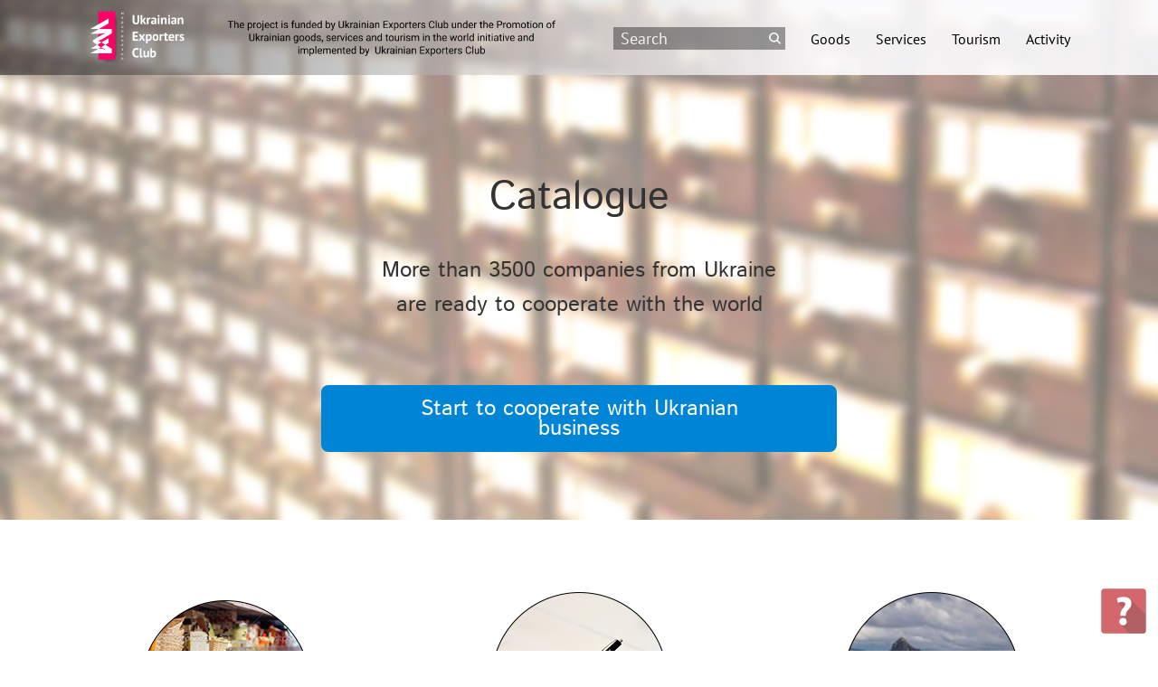

--- FILE ---
content_type: text/html; charset=utf-8
request_url: https://people2people.info/catalogue
body_size: 5578
content:
<!DOCTYPE html>
<html>
<head>
<title>Business catalogue | Ukrainian exporters club</title>
<meta name="content-type" content="text/html; charset=utf-8" />
<meta name="viewport" content="width=device-width, initial-scale=1.0">

<meta name="keywords" content="Business catalogue" />
<meta name="description" content="Business catalogue" />

<meta property="og:locale" content="ua_UA" />
<meta property="og:url" content="https://people2people.info/catalogue" />
<meta property="og:site_name" content="" />


<link rel='stylesheet'  href='https://people2people.info/css/bootstrap.min.css' type='text/css' media='all' />
<link rel='stylesheet' href='https://people2people.info/css/style.css' type='text/css' media='all' />
<link rel='stylesheet' href='https://people2people.info/css/animate.css' type='text/css' media='all' />

<script src="https://people2people.info/js/jquery-1.11.min.js"></script>
<link rel="shortcut icon" href="">

<link rel="image_src" href="https://people2people.info/img/logo_withbg_new.jpg" /> 
<meta property="og:image" content="https://people2people.info/img/logo_withbg_new.jpg" />
<meta name="twitter:image" content="https://people2people.info/img/logo_withbg_new.jpg">

<!--[if lt IE 9]>
<script src="http://html5shim.googlecode.com/svn/trunk/html5.js"></script>
<![endif]-->


    <!-- Global site tag (gtag.js) - Google Analytics -->
    <script async src="https://www.googletagmanager.com/gtag/js?id=UA-140387679-1"></script>
    <script>
        window.dataLayer = window.dataLayer || [];
        function gtag(){dataLayer.push(arguments);}
        gtag('js', new Date());

        gtag('config', 'UA-140387679-1');
    </script>

    <!-- Google Tag Manager -->
    <script>(function(w,d,s,l,i){w[l]=w[l]||[];w[l].push({'gtm.start':
                new Date().getTime(),event:'gtm.js'});var f=d.getElementsByTagName(s)[0],
            j=d.createElement(s),dl=l!='dataLayer'?'&l='+l:'';j.async=true;j.src=
            'https://www.googletagmanager.com/gtm.js?id='+i+dl;f.parentNode.insertBefore(j,f);
        })(window,document,'script','dataLayer','GTM-5PZJ87M');</script>
    <!-- End Google Tag Manager -->


</head>

<body class="catalog_page">



   <!--НАЧАЛО СТРАНИЦЫ-->

   <!-- Шапка -->
<!--div class="social-program__block">
    <div class="container">
        <div class="social-program__content">
            <div class="social-program__text">
                The project is funded by Ukrainian Exporters Club under the Promotion of Ukrainian goods, services and tourism in the world initiative and implemented by Ukrainian Exporters Club
            </div>
        </div>
    </div>
</div-->
<div class = "container-fluid">
	<div class="row main_nav_block_bg">
	    <div class="container main_nav_block">
            <div class="col-md-6 flex flex-align-center flex-justify-start">
                <div class="mobile-nav">
                    <div class="menu-btn" id="menu-btn">
                        <div></div>
                        <span></span>
                        <span></span>
                        <span></span>
                    </div>
                </div>
                <a href="/">
                    <img src="/img/logo_p2p_.png" style="width: 100%;margin-top: 7px;">
                    <!--img src = "/img/logo.png" style="padding-top:4px;display:inline-block;max-height:100px;max-width:175px;"-->
                </a>
            </div>
            <div class="col-md-6 main_nav">
                <ul>
                    <li><form action="/search" method="get"><input type="text" name="s" placeholder="Search"></form></li>
    			    <!--li><a href="/news">News</a></li-->
                    <li><a href="/goods">Goods</a></li>
                    <li><a href="/services">Services</a></li>
                    <li><a href="/tourism">Tourism</a></li>
    			    <li><a href="/activity">Activity</a></li>
                </ul>
            </div>
	    </div>
	</div>
	<div class="row main_nav_block_bg_hidden">
        <div class="container main_nav_block_hidden">
            <div class="col-md-3">



            </div>
            <div class="col-md-9 main_nav_hidden">
                <ul>
                    <li><a href="/">Home</a></li>
        			<!--li><a href="/news">News</a></li-->
                    <li><a href="/goods">Goods</a></li>
                    <li><a href="/services">Services</a></li>
                    <li><a href="/tourism">Tourism</a></li>
    			    <li><a href="/activity">Activity</a></li>
                </ul>
            </div>
	    </div>
	</div>
</div>

<div class="ask_question"><img src="/img/ask_question.png"width="50px"height="50px"alt="Ask question"></div>

<div class="help">
   <span> Ask a question</span>
	<form method="POST">
	    <input type="mail" placeholder="Mail" name="email">
		<textarea placeholder="Ask Question" name="question"></textarea>
		<input type="submit" value="Ask">
	</form>
</div>

<div class="responsive-menu">
        <ul>
            <li><a href="/">Home</a></li>
            <!--li><a href="/news">News</a></li-->
			<li><a href="/goods">Goods</a></li>
			<li><a href="/services">Services</a></li>
			<li><a href="/tourism">Tourism</a></li>
			<li><a href="/activity">Activity</a></li>
			<li><form action="/search" method="get"><input type="text" name="s" placeholder="Search"></form></li>
			

        </ul>
     </div>
<script type="text/javascript">
	jQuery(function($){
    	     $( '.menu-btn' ).click(function(){
    	     $('.responsive-menu').toggleClass('expand')
    	     });
        });
</script>
<script type="text/javascript">
/*jQuery(document).ready(function ($) {
	       $(window).scroll(function() {
	       	if($(this).width() > 642){
	       	 if ($(this).scrollTop() > 575) {
	       	 	$('.main_nav_block_bg_hidden').css({
	       	 		"display":"block"
	       	 })     
	       	 	$('.main_nav_block_hidden').css({
	       	 		"display":"block"
	       	 })     
	       	 	}
	       	 }
$(window).resize(function(){
	       	 	});
});*/
 
$(document).ready(function(){
	$('.ask_question').click(function(){
		$('.help').toggle(1000);
	});
});

 jQuery(document).ready(function menu() {

 	
 		var header_height = $('.header .container').height();

	       var lastScrollTop = 0;
 	
$(window).scroll(function(event){
   var st = $(this).scrollTop();
   if (st > lastScrollTop){
        $(window).scroll(function() {
	       	if($(this).width() > 642){
	       	 if ($(this).scrollTop() > header_height) {
	       	 	$('.main_nav_block_bg_hidden').css({
	       	 		"display":"block"
	       	 })     
	       	 	$('.main_nav_block_hidden').css({
	       	 		"display":"block"
	       	 })     
	       	 	}
	       	 }

	       	 	});
   } else {
       $(window).scroll(function() {
	       	if($(this).width() > 642){
	       	 if ($(this).scrollTop() < header_height) {
	       	 	$('.main_nav_block_bg_hidden').css({
	       	 		"display":"none"
	       	 })     
	       	 	$('.main_nav_block_hidden').css({
	       	 		"display":"none"
	       	 })     
	       	 	}
	       	 }

	       	 	});
   }
   lastScrollTop = st;
});  
 

 	
});

 /*
 .main_nav ul li{
	display: inline-block;
	padding: 30px 25px;
}
.main_nav ul li input{
	width: 190px;
	line-height: 25px;
	padding: 0 8px;
	font-size: 18px;
	color: #fff;
	border: none;
	background: url(/img/search_white.png) no-repeat rgba(0,0,0,0.5);
	background-position: right 6px;
}
.main_nav ul li input::-webkit-input-placeholder { 
    color:    #fff;
}
.main_nav ul li input:-moz-placeholder { 
   color:    #fff;
   opacity:  1;
}
.main_nav ul li input::-moz-placeholder { 
   color:    #fff;
   opacity:  1;
}
.main_nav ul li input:-ms-input-placeholder { /
   color:    #fff;
}
.main_nav ul li a, .main_nav_hidden ul li a{
	color: #000;
}
.main_nav ul li a:hover, .main_nav_hidden ul li a:hover{
	text-decoration: none;
	opacity: 0.5;
}
@media only screen and (max-width: 1200px){
  	.main_nav ul li{
	padding: 30px 18px;
}
  }*/


 /*$(document).ready(function(){
 	$(window).resize(function(){
 		menu();
 	});
 });*/
 
</script>
  <!-- /Шапка -->

<div class = "container-fluid header">
	
	
	<div class="row">
	  <div class = "container"style="padding-top: 3%">
	    <div class=".col-md-6 .col-md-offset-3 text-center " >
		<h3>Catalogue</h3>
		<h4>More than 3500 companies from Ukraine <br>
are ready to cooperate with the world</h4>
		<a href="#catalog_items"><button type="button" class="start_btn">Start to cooperate with Ukranian business</button></a>
		</div>
	</div>

</div>
</div>

<div class="container"id="catalog_items">
  
	<div class="row catalog_page_section flex flex-align-stretch flex-wrap flex-justify-start">
		<div class="col-md-4 catalog-item">
			<a href="/goods#goods_container"><img src="/img/catalog_goods.png"></a>
			<span>Goods</span>
			<p>Anyone who search for goods knows how tough it can be to find certain goods. We will help You

achieve Your goals. This Catalogue will show You best goods from Ukraine.</p>
			<a href="/goods#goods_container"><div class="go_to_btn">Go to goods</div></a>
		</div>
		<div class="col-md-4 catalog-item">
			<a href="/services#goods_container"><img src="/img/catalog_service.png"></a>
			<span>Services</span>
			<p>In this business catalogue You will find services provided by Ukrainian Companies. Be sure, you will find 

what You need. All services in one Catalogue.</p>
			<a href="/services#goods_container"><div class="go_to_btn">Go to services</div></a>
		</div>
		<div class="col-md-4 catalog-item">
			<a href="/tourism#goods_container"><img src="/img/catalog_tourism.png"></a>
			<span>Tourism</span>
			<p>Tourism has experienced continued growth and deepening ‎diversification to become one of the fastest 

growing economic sectors in the world.  Ukraine opens borders for You.</p>
			<a href="/tourism#goods_container"class="go_to_btn">Go to tourism</a>
		</div>
	</div>
 
	<div class="row catalog_page_recent margin-top flex flex-align-stretch flex-wrap flex-justify-start">
		<div class="col-md-4 flex flex-align-stretch flex-wrap flex-justify-start" >
		  <div class="recent_bg recent_bg_goods catalog-item">
			<ul>
            					<li><a href="/offer/llc_dominik_co">
					<img src="uploads/catalogue/5.jpg" class="img-responsive"></a>
					<i><a href="#">LLC Dominik Co</a></i>
					<p>Production of cookies, wafers, candies and chocolate.
"Dominic" is a dynamically...</p>
					
				</li>
                				<li><a href="/offer/invert_llc">
					<img src="uploads/catalogue/ban.png" class="img-responsive"></a>
					<i><a href="#">Invert LLC</a></i>
					<p>Invert LLC is a Ukrainian confectionary and snack company that...</p>
					
				</li>
                				<li><a href="/offer/biscotti_llc">
					<img src="uploads/catalogue/830х260_-_Nadiia_Kozhushyna.jpg" class="img-responsive"></a>
					<i><a href="#">Biscotti LLC</a></i>
					<p>Ukrainian confectionery company that produces over 140 types of products:...</p>
					
				</li>
                				<a href="/goods#goods_container"><div class="view_more">View more</div></a>
			</ul>
		  </div>
		</div>
		<div class="col-md-4 flex flex-align-stretch flex-wrap flex-justify-start" >
		   <div class="recent_bg recent_bg_service catalog-item">
			<ul>
            					<li><a href="/offer/meest_china">
					<img src="uploads/catalogue/830х260_Доставка_з_Європи_та_Азії_в_Україну_-_T_D.png" class="img-responsive"></a>
					<i><a href="#">Meest China</a></i>
					<p>Meest China is a leader in the delivery of postal-format...</p>
					
				</li>
                				<li><a href="/offer/sidcon_international_cons">
					<img src="uploads/catalogue/англ_main_-_Олена_Ткаченко.jpg" class="img-responsive"></a>
					<i><a href="#">SIDCON International Consulting Company</a></i>
					<p>SIDCON INTERNATIONAL Consulting Company has been working in the field...</p>
					
				</li>
                				<li><a href="/offer/llc_tart">
					<img src="uploads/catalogue/TART-expo-830x260-en_-_Ігор_Томенчук.jpg" class="img-responsive"></a>
					<i><a href="#">LLC TART</a></i>
					<p>TART - Branding &amp; Promotion is a creative workshop for...</p>
					
				</li>
                				<a href="/services#goods_container"><div class="view_more">View more</div></a>
			</ul>
		   </div>
		</div>
		<div class="col-md-4 flex flex-align-stretch flex-wrap flex-justify-start">
		 <div class="recent_bg recent_bg_tourism catalog-item">
			<ul>
            					<li><a href="/offer/pan_ukraine_agency">
					<img src="uploads/catalogue/главная20.jpg" class="img-responsive"></a>
					<i><a href="#">Pan Ukraine Agency</a></i>
					<p>Pan-Ukraine &shy; DMC for Ukraine, 26 years of experience providing...</p>
					
				</li>
                				<li><a href="/offer/test_tourism">
					<img src="uploads/catalogue/test_tourism1454350191.png" class="img-responsive"></a>
					<i><a href="#">Private villa "Natalya"</a></i>
					<p>Private villa "Natalya" is located in a conservation area.Distance:Bukovel -...</p>
					
				</li>
                				<a href="/tourism#goods_container"><div class="view_more">View more</div></a>
			</ul>
		</div>
		</div>
	</div>
	</div>
	
	<script type="text/javascript">
	
	$(window).load(function(){
	    /*
		if ($(window).width() > 991) {
            var height =$('.catalog_page .catalog_page_section').height();
            var height = height +90 ;
            $('.catalog_page .catalog_page_section .col-md-4').css({
                "height":height+"px"
            });
		};
		*/
	});

	$(document).ready(function(){

    $(document).on("click","a[href = #catalog_items]", function (event) {

        //отменяем стандартную обработку нажатия по ссылке
        event.preventDefault();
 
        //забираем идентификатор бока с атрибута href
        var id  = $(this).attr('href'),
 
        //узнаем высоту от начала страницы до блока на который ссылается якорь
            top = $(id).offset().top;
            
         
        //анимируем переход на расстояние - top за 1500 мс
        $('body,html').animate({scrollTop: top}, 1000);
    });
    /*
    var catalog_height = $('.catalog_page_recent').height();
    var catalog_height = catalog_height - 80;
    $('.catalog_page_recent .recent_bg').css({
    	"height":catalog_height+"px"
    });
    */
});

</script>
	
   <!-- Подвал -->

<div class="container-fluid footer">
  <div class="container-fluid our_resorces">
   <div class="container">
	<div class="row" style="margin: 20px 0">
		<div class="col-sm-4 text-center "><a href="https://people2people.com.ua" target="_blank" rel="nofollow">people2people.com.ua</a></div>
		<div class="col-sm-4 text-center "><a href="https://people2people.info" target="_blank" rel="nofollow">people2people.info</a></div>
		<div class="col-sm-4 text-center "><a href="https://people2people.com.cn" target="_blank" rel="nofollow">people2people.com.cn</a></div>
	</div>
	</div>
   </div>
   <div class="container">
	<div class="row text-center  ">
		<ul>
			<!--li><a href="/news">News</a></li-->
			<li><a href="/goods">Goods</a></li>
			<li><a href="/services">Services</a></li>
			<li><a href="/tourism">Tourism</a></li>
			<!--li><a href="/activity">Our activity</a></li-->
			<li><a href="/catalogue">Catalogue</a></li>
			<li><a href="/privacy">Privacy Policy</a></li>
		</ul>
	</div>
	<div class="row">
        <div class="col-sm-1 text-center ">
            <a href="/" title="Homepage">
                <img src="/img/logo.png"style="max-width:175px;max-height:100px;">
            </a>
        </div>
		<div class="col-sm-4 text-center ">
            
            <ul>
                <li><a href="https://www.facebook.com/people2people.com.ua/" title="People2people on Facebook" target="_blank"><div class="footer_social"style="background-position:0px 0px"></div></a></li>
                <li><a href="https://www.instagram.com/people2people.com.ua/" target="_blank" title="People2people on Instagram"><div class="footer_social"style="background-position:0px -55px"></div></a></li>
                <li><a href="https://twitter.com/exporters_club" target="_blank" title="People2people on Twitter"><div class="footer_social"style="background-position:0px -112px"></div></a></li>
                <li><a href="http://www.youtube.com/c/People2peopleUa-EXPORT" target="_blank" title="People2people on YouTube"><div class="footer_social"style="background-position:0px -221px"></div></a></li>
                <li><a title="People2people on Wechat"><div class="footer_social"style="background-position: 0px -383px;"></div></a></li>
                <li><a href="https://www.linkedin.com/company/%D0%BC%D0%B5%D1%80%D0%BE%D0%BF%D1%80%D0%B8%D1%8F%D1%82%D0%B8%D1%8F-people2people?trk=company_logo" target="_blank" title="People2people on LinkedIn"><div class="footer_social"style="background-position:0px -166px"></div></a></li>
                <li><a href="https://t.me/ExportersClub" target="_blank" title="People2people on Telegram"><div class="footer_social"style="background-position:0px -332px"></div></a></li>
                <li><a href="https://www.reddit.com/user/people2people" target="_blank" title="People2people on Reddit"><div class="footer_social"style="background-position:0px -278px"></div></a></li>
            </ul>
            
		</div>
		<div class="col-sm-3 text-center ">
		    <img src="/img/qr-weechat-p2p.jpg" alt="people2people" style="width: 130px;">
		</div>
		<div class="col-sm-4 ">
		    <!--i class="footer_phone"></i><p style="margin-bottom: 20px">+38 044 221 53 30</p-->
            <div>
                <i class="footer_phone"></i>
                <p style="margin-bottom: 20px">+38 066 740 85 71</p>
            </div>
            <br>
			<a href="mailto:e@people2people.com.ua"><i class="footer_email"></i><p>e@people2people.com.ua</p></a>
		</div>
	</div>
    </div>
</div>


	<!-- /Подвал -->





<script type='text/javascript' src='https://people2people.info/js/wow.min.js'></script>
 <script>
  new WOW().init();
  </script>
  <script src="https://people2people.info/js/jquery.lazyload.js" type="text/javascript"></script>
<script>
$(function() {
    $(".lazy").lazyload();
});
</script>



<!-- Yandex.Metrika counter --> <script type="text/javascript"> (function (d, w, c) { (w[c] = w[c] || []).push(function() { try { w.yaCounter43875324 = new Ya.Metrika({ id:43875324, clickmap:true, trackLinks:true, accurateTrackBounce:true, webvisor:true, trackHash:true }); } catch(e) { } }); var n = d.getElementsByTagName("script")[0], s = d.createElement("script"), f = function () { n.parentNode.insertBefore(s, n); }; s.type = "text/javascript"; s.async = true; s.src = "https://mc.yandex.ru/metrika/watch.js"; if (w.opera == "[object Opera]") { d.addEventListener("DOMContentLoaded", f, false); } else { f(); } })(document, window, "yandex_metrika_callbacks"); </script> <noscript><div><img src="https://mc.yandex.ru/watch/43875324" style="position:absolute; left:-9999px;" alt="" /></div></noscript> <!-- /Yandex.Metrika counter -->

</body>
</html>


--- FILE ---
content_type: text/css
request_url: https://people2people.info/css/style.css
body_size: 11563
content:
@charset "utf-8";

@font-face {
font-family: 'PT Sans';
font-style: normal;
font-weight: 400;
src: url(fonts/PT_Sans-Web-Regular.ttf) ;
}
@font-face {
font-family: 'PT Sans';
font-style: normal;
font-weight: 700;
src: url(fonts/PT_Sans-Web-Bold.ttf);
}
@font-face {
font-family: 'Istok Web';
font-style: normal;
font-weight: 400;
src: url(fonts/IstokWeb-Regular.ttf);
}
@font-face {
font-family: 'BEBAS';
font-style: normal;
font-weight: 400;
src: url(fonts/bebas.ttf);
}
.video-block iframe {
	width: 100%;
}
.video-block {
	padding-bottom: 50px;
}
.flex {
	display: -webkit-box;
	display: -webkit-flex;
	display: -moz-box;
	display: -ms-flexbox;
	display: flex
}

.flex-wrap {
	-webkit-flex-wrap: wrap;
	-ms-flex-wrap: wrap;
	flex-wrap: wrap
}

.flex-nowrap {
	-webkit-flex-wrap: nowrap;
	-ms-flex-wrap: nowrap;
	flex-wrap: nowrap
}

.flex-justify-center {
	-webkit-justify-content: center;
	-webkit-box-pack: center;
	-moz-box-pack: center;
	-ms-flex-pack: center;
	justify-content: center
}

.flex-justify-start {
	-webkit-justify-content: flex-start;
	-webkit-box-pack: start;
	-moz-box-pack: start;
	-ms-flex-pack: start;
	justify-content: flex-start
}

.flex-justify-end {
	-webkit-justify-content: flex-end;
	-webkit-box-pack: end;
	-moz-box-pack: end;
	-ms-flex-pack: end;
	justify-content: flex-end
}

.flex-justify-around {
	-webkit-justify-content: space-around;
	-ms-flex-pack: distribute;
	justify-content: space-around
}

.flex-justify-between {
	-webkit-justify-content: space-between;
	-webkit-box-pack: justify;
	-moz-box-pack: justify;
	-ms-flex-pack: justify;
	justify-content: space-between
}

.flex-align-stretch {
	-webkit-align-items: stretch;
	-webkit-box-align: stretch;
	-moz-box-align: stretch;
	-ms-flex-align: stretch;
	align-items: stretch
}

.flex-align-start {
	-webkit-align-items: flex-start;
	-webkit-box-align: start;
	-moz-box-align: start;
	-ms-flex-align: start;
	align-items: flex-start
}

.flex-align-end {
	-webkit-align-items: flex-end;
	-webkit-box-align: end;
	-moz-box-align: end;
	-ms-flex-align: end;
	align-items: flex-end
}

.flex-align-center {
	-webkit-align-items: center;
	-webkit-box-align: center;
	-moz-box-align: center;
	-ms-flex-align: center;
	align-items: center
}
.catalog-item {
	padding-bottom: 55px;
}
@media (max-width: 992px) {
	.catalog-item {
		padding-bottom: 0px;
	}
}
/*
@font-face {
font-family: 'PT Sans Caption';
font-style: normal;
font-weight: 400;
src: local('PT Sans Caption'), local('PTSans-Caption'), url(fonts/ptsans_caption.woff) format('woff');
}
*/
/* CSS Document */
/*------------------------------------*\
RESET
\*------------------------------------*/

html,body,div,span,object,iframe,
h1,h2,h3,h4,h5,h6,p,blockquote,pre,
a,abbr,acronym,address,big,cite,code,
del,dfn,em,img,ins,kbd,q,samp,
small,strike,strong,sub,sup,tt,var,
b,i,
dl,dt,dd,ol,ul,li,
fieldset,form,label,legend,
table,caption,tbody,tfoot,thead,tr,th,td,
section, article, aside, footer, header, hgroup, nav{
margin:0;
padding:0;
border:0;
outline:0;
font-size:100%;
font:inherit;
vertical-align:baseline;
}
body{
line-height:1;
}
ol,ul{
list-style:none;
}
blockquote,q{
quotes:none;
}
blockquote:before,blockquote:after,
q:before,q:after{
content:'';
content:none;
}

ins{
text-decoration:none;
}
del{
text-decoration:line-through;
}

table{
border-collapse:collapse;
border-spacing:0;
}

/* —-------------------------------— */
/* MAIN
/* —-------------------------------— */

body {
font-family:'PT Sans';
font-size:100%;
line-height:140%;
background: #fff;
overflow-x: hidden;
}

.wow[class*='fade'] {opacity:0;}

a {transition:0.25s all;}
a:hover{
	text-decoration: none;
}
img {transition:0.25s opacity;}


p {margin-bottom:4%;}

b, strong {font-weight:bold;}

ul{
	list-style: none;
}

h3{
	padding-top: 160px;
	font-family: 'Istok Web';
	font-size: 44px;
	line-height: 42px;
	font-weight: 300;
}
h4{
	padding-top: 40px;
	font-family: 'Istok Web';
	font-size: 24px;
	line-height: 38px;
	font-weight: 300;
}
h1{
	padding: 60px 0 40px 0;
	text-align: center;
	font-family: 'Istok Web';
	font-size: 54px;
	line-height: 52px;
}
@media only screen and (max-width: 767px){
	.home h1{
		line-height: 43px;
	}
}
/* -------------------- HEADER ----------------------- */

.header{
	min-height: 575px;
	height: auto;
	padding-bottom: 15px;
	z-index: 2;
}
.news .header, .news_item .header{
	min-height: 350px;
	background: url(/img/news_header.jpg) no-repeat center;
	background-size: cover;
}
.news_item .header h3 a{
	color: #000;
}
.offer .header{
	min-height: 350px;
}
.home .header{
	padding-right: 0px;
	padding-left: 0px;
	padding-bottom: 0px;
	height: auto;
	background: url(/img/header2_bg.jpg) no-repeat center;
/*	background: url(/img/site-01.jpg) no-repeat center;*/
	background-size: cover;
}
/*
.home .header:after {
	content: '';
	display: block;
	position: absolute;
	left: 0px;
	top: 0px;
	bottom: 0px;
	right: 0px;
	z-index: -1;
	background: url(/img/site-01.jpg) no-repeat center;
	background-size: cover;
	opacity: 0.6;
}
*/

@media only screen and (max-width: 767px){
	.home .header h3{
		padding-top: 0px;
		margin-top: 150px;
	}
}
.goods .header{	
	background-size: cover;
}
.catalog_page .header{
	background: url(/img/catalog_bg.jpg) no-repeat center;
	background-size: cover;
}
.activity .header{
	background: url(/img/activity_header.jpg) no-repeat center;
	background-size: cover;
}

.main_nav_block_bg{
	position: absolute;
	width: 100%;
	height: 83px;
	background: -moz-linear-gradient(left, rgba(9,9,9,0.5) 0%, rgba(193,193,193,0.55) 40%, rgba(251,251,253,0.91) 70%); /* FF3.6+ */
background: -webkit-gradient(linear, left top, right top, color-stop(0%,rgba(9,9,9,0.5)), color-stop(40%,rgba(193,193,193,0.55)), color-stop(70%,rgba(251,251,253,0.91))); /* Chrome,Safari4+ */
background: -webkit-linear-gradient(left, rgba(9,9,9,0.5) 0%,rgba(193,193,193,0.55) 40%,rgba(251,251,253,0.91) 70%); /* Chrome10+,Safari5.1+ */
background: -o-linear-gradient(left, rgba(9,9,9,0.5) 0%,rgba(193,193,193,0.55) 40%,rgba(251,251,253,0.91) 70%); /* Opera 11.10+ */
background: -ms-linear-gradient(left, rgba(9,9,9,0.5) 0%,rgba(193,193,193,0.55) 40%,rgba(251,251,253,0.91) 70%); /* IE10+ */
background: linear-gradient(to right, rgba(9,9,9,0.5) 0%,rgba(193,193,193,0.55) 40%,rgba(251,251,253,0.91) 70%); /* W3C */
filter: progid:DXImageTransform.Microsoft.gradient( startColorstr='#96080808', endColorstr='#00ffffff',GradientType=1 ); /* IE6-9*/
}
.main_nav ul, .main_nav_hidden ul{
	float: right;
}
.main_nav ul li{
	display: inline-block;
	padding: 30px 12px;
}
.main_nav ul li input{
	width: 190px;
	line-height: 25px;
	padding: 0 8px;
	font-size: 18px;
	color: #fff;
	border: none;
	background: url(/img/search_white.png) no-repeat rgba(0,0,0,0.5);
	background-position: right 6px;
	opacity:0.75;
}
.main_nav ul li input::-webkit-input-placeholder { 
    color:    #fff;
}
.main_nav ul li input:-moz-placeholder { 
   color:    #fff;
   opacity:  1;
}
.main_nav ul li input::-moz-placeholder { 
   color:    #fff;
   opacity:  1;
}
.main_nav ul li input:-ms-input-placeholder { /
   color:    #fff;
}


.responsive-menu ul li input{
	width: 90%;
	line-height: 36px;
	padding: 0 8px;
	font-size: 24px;
	color: #000;
	border: none;
	background: url(/img/people_search.png) no-repeat #fff;
	background-position: 98% 7px;
	opacity: 0.9;
	border-radius: 2px;
}
.responsive-menu ul li input::-webkit-input-placeholder { 
    color:    #000;
}
.responsive-menu ul li input:-moz-placeholder { 
   color:    #000;
   opacity:  1;
}
.responsive-menu ul li input::-moz-placeholder { 
   color:    #000;
   opacity:  1;
}
.responsive-menu ul li input:-ms-input-placeholder { /
   color:    #000;
}

.main_nav ul li a, .main_nav_hidden ul li a{
	color: #000;
}
.main_nav ul li a:hover, .main_nav_hidden ul li a:hover{
	text-decoration: none;
	opacity: 0.5;
}
@media only screen and (max-width: 1200px){
  	.main_nav ul li{
	padding: 30px 18px;
}
  }

.main_nav ul li a, .main_nav_hidden ul li a{
	color: #000;
}
.main_nav ul li a:hover, .main_nav_hidden ul li a:hover{
	text-decoration: none;
	opacity: 0.5;
}

@media screen and (max-width: 991px) {
    .main_nav ul {
        display: none;
    }
}

.main_nav_block_bg_hidden{
	z-index: 999;
	width: 100%;
	height: 48px;
	position:fixed;
	display: none;
	background: -moz-linear-gradient(left, rgba(8,8,8,0.95) 0%, rgba(255,255,255,0.95) 52%, rgba(255,255,255,0.95) 100%); /* FF3.6+ */
background: -webkit-gradient(linear, left top, right top, color-stop(0%,rgba(8,8,8,0.95)), color-stop(52%,rgba(255,255,255,0.95)), color-stop(100%,rgba(255,255,255,0.95))); /* Chrome,Safari4+ */
background: -webkit-linear-gradient(left, rgba(8,8,8,0.95) 0%,rgba(255,255,255,0.95) 52%,rgba(255,255,255,0.95) 100%); /* Chrome10+,Safari5.1+ */
background: -o-linear-gradient(left, rgba(8,8,8,0.95) 0%,rgba(255,255,255,0.95) 52%,rgba(255,255,255,0.95) 100%); /* Opera 11.10+ */
background: -ms-linear-gradient(left, rgba(8,8,8,0.95) 0%,rgba(255,255,255,0.95) 52%,rgba(255,255,255,0.95) 100%); /* IE10+ */
background: linear-gradient(to right, rgba(8,8,8,0.95) 0%,rgba(255,255,255,0.95) 52%,rgba(255,255,255,0.95) 100%); /* W3C */
filter: progid:DXImageTransform.Microsoft.gradient( startColorstr='#96080808', endColorstr='#00ffffff',GradientType=1 ); /* IE6-9*/

box-shadow:         0px 0px 15px 0px rgba(50, 50, 50, 0.5);
}
.main_nav_hidden ul li{
	display: inline-block;
	padding: 12px 25px;
}


@media screen and (max-width: 991px) {
    .main_nav_block_bg_hidden {
        display: none;
    }
}
.div_center{
	margin: 0 auto;
}

.start_btn{
	width: 90%;
	max-width: 570px;
	margin-top: 70px;
	padding: 15px 66px;
	font-size: 24px;
	font-family: 'Istok Web';
	border-radius: 8px;
	background: #0085d6;
	color: #fff;
	border: none;
	font-weight: 300;
}

.start_btn:hover{
	background: #49a4db;
	transition: 0.6s;
}

.mobile-nav{
	display: none;
}
@media only screen and (max-width: 991px){
	.start_btn{
		padding: 15px 20px;
	}
	.mobile-nav {
        display: inline-block;
        margin-top: 18px;
		margin-right: 15px;
		flex-shrink: 0;
    }
	.main_nav_block .col-md-3 img{
		float: right;
		margin-right: 10px; 
	}
	.main_nav_block_bg{
		position: absolute;
		
		background: -moz-linear-gradient(left, rgba(255,255,255,0.28) 52%, rgba(255,255,255,0) 0%, rgba(8,8,8,0.59) 100%); /* FF3.6+ */
background: -webkit-gradient(linear, left top, right top, color-stop(0%,rgba(8,8,8,0.59)), color-stop(52%,rgba(255,255,255,0.28)), color-stop(100%,rgba(8,8,8,0.59))); /* Chrome,Safari4+ */
background: -webkit-linear-gradient(left, rgba(255,255,255,0.28) 52%, rgba(255,255,255,0) 0%,rgba(255,255,255,0.28) 52%,rgba(8,8,8,0.59) 100%); /* Chrome10+,Safari5.1+ */
background: -o-linear-gradient(left, rgba(255,255,255,0.28) 52%, rgba(255,255,255,0) 0%,rgba(255,255,255,0.28) 52%,rgba(8,8,8,0.59) 100%); /* Opera 11.10+ */
background: -ms-linear-gradient(left, rgba(255,255,255,0.28) 52%, rgba(255,255,255,0) 0%,rgba(255,255,255,0.28) 52%,rgba(8,8,8,0.59) 100%); /* IE10+ */
background: linear-gradient(to right, rgba(255,255,255,0.28) 52%, rgba(255,255,255,0) 0%,rgba(255,255,255,0.28) 52%,rgba(8,8,8,0.59) 100%); /* W3C */
filter: progid:DXImageTransform.Microsoft.gradient( startColorstr='#96080808', endColorstr='#00ffffff',GradientType=1 ); /* IE6-9*/
	}
	.main_nav_block{
		width: 100%;
		position: relative;
	}


}

.menu-btn div {
	display: block;
	cursor: pointer;
	position: absolute;
	left: 100%;
	top: 64%;
	padding-right: 8px;
	margin-top: -0.50em;
	line-height: 1.2;
	font-size: 18px;
	font-weight: 200;
	vertical-align: middle;
	
}
 
.menu-btn span {
	text-align: right;
	cursor: pointer;
	display: block;
	width: 40px;
	height: 8px;
	margin: 7px 0;
	background: rgb(0,0,0);
	
}
 
.responsive-menu{
	display: none;
}
 .responsive-menu ul li a{
 	color: #fff;
 	font-size: 30px;
 	line-height: 40px;
 }
.expand {
	width: 100%;
	margin-top: 80px;
	padding: 20px;
	background: rgba(0, 0, 0, 0.93);
	line-height: 45px;
	text-align: left;
	display: block !important; 
}
.help{
	position: fixed;
	background: #fff;
	right: 3%;
	bottom: 5%;
  	margin: 20px 65px 55px 65px;
  	padding: 40px 50px 15px 50px;
  	border: 3px solid #c1272d;
  	border-radius: 8px;
	display: none;
	z-index: 100;
}
@media only screen and (max-width: 767px){
	.help{
		padding: 30px 10px 15px 10px;
		margin: 20px 20px 65px 20px;
	}
}
.help form input, .help form textarea{
	  	padding: 0 15px;
  	font-size: 20px;
  	border: 3px solid #eaeaea;
  	border-radius: 5px;
  	width: 100%;
  	line-height: 38px;
  	margin: 9px 0;
}
.help form input[type="submit"]{
	background: #c1272d;
	color: #fff;
}
.help form input[type="submit"]:hover{
	opacity: 0.7;
	transition: 0.6s;
}
.help span{
	font-size: 22px;
	display: block;
	line-height: 140%;
	padding-bottom: 25px;
	margin: 0 auto;
  	color: #850c0c;
  	text-align: center;
}
/* ------------------- /HEADER -----------------------*/

/*----------------------- FOOTER -----------------*/
.footer{
	background: rgba(34, 24, 24, 0.3411764705882353);
	padding:0;
	font-size:18px;
	padding-bottom:50px;
}
.our_resorces{
background: rgb(91,91,91); /* Old browsers */
background: -moz-linear-gradient(top, rgba(91,91,91,1) 0%, rgba(89,89,89,1) 54%, rgba(92,92,92,1) 100%); /* FF3.6+ */
background: -webkit-gradient(linear, left top, left bottom, color-stop(0%,rgba(91,91,91,1)), color-stop(54%,rgba(89,89,89,1)), color-stop(100%,rgba(92,92,92,1))); /* Chrome,Safari4+ */
background: -webkit-linear-gradient(top, rgba(91,91,91,1) 0%,rgba(89,89,89,1) 54%,rgba(92,92,92,1) 100%); /* Chrome10+,Safari5.1+ */
background: -o-linear-gradient(top, rgba(91,91,91,1) 0%,rgba(89,89,89,1) 54%,rgba(92,92,92,1) 100%); /* Opera 11.10+ */
background: -ms-linear-gradient(top, rgba(91,91,91,1) 0%,rgba(89,89,89,1) 54%,rgba(92,92,92,1) 100%); /* IE10+ */
background: linear-gradient(to bottom, rgba(91,91,91,1) 0%,rgba(89,89,89,1) 54%,rgba(92,92,92,1) 100%); /* W3C */
filter: progid:DXImageTransform.Microsoft.gradient( startColorstr='#5b5b5b', endColorstr='#5c5c5c',GradientType=0 ); /* IE6-9 */
}

.footer ul {
	margin: 50px 0;
}
.footer ul li{
	display: inline-block;
	padding: 0 3%;
	border-right: 1px solid #fff;
	line-height: 150%;
}
.footer ul li:last-child{
	border-right: none;
}
.footer a{
	font-size: 18px;
	color: #fff;
	}

.footer {
	font-size: 18px;
	color: #fff;
	}
	.footer a:hover{
	color: #0085d6;
	transition: 0.6s;
	}
.footer_email, .footer_phone{
	display: inline-block;
	width: 38px;
	height: 37px;
	padding-right: 20px;
	background: url(/img/email_icon.png);
	vertical-align: middle;
	margin-bottom: 20px;
}
.footer_phone{
	width: 30px;
	height: 38px;
	background: url(/img/phone_icon.png) center;
	background-size: cover;
	margin-right: 4px;
	margin-left: 5px;
}

.footer .col-sm-4 p{
	display: inline-block;
	padding-left: 20px;
	margin-bottom: 20px;
	vertical-align: middle;
}
ul.collapse-menu a:not(:first-child) {
	display: none;
}
.category li {
	position: relative;
}
.category.collapse-category li:after {
	content: '';
	display: block;
	top: calc(50% - 7px);
	right: 15px;
	position: absolute;
	width: 11px;
	height: 12px;
	background-image: url("[data-uri]");
	background-size: 100%;
	transform: rotate(90deg);
	background-repeat: no-repeat;
}
.category li:after {
	display: none;
}
.footer .col-sm-4 ul li:hover a img{
	opacity: 0.6;
	transition: 0.6s;
}
.footer .col-sm-4 ul{
	margin: 0 auto;
	max-width: 220px;
}
.footer .col-sm-4 ul li{
	display: inline-block;
	padding: 0 1%;
	border-right: none;
}
@media only screen and (max-width: 767px){
	.footer .col-sm-4{
		margin: 25px 0;
	}
	.footer ul {
	margin:  20px 0;
}
}

.footer .footer_social{
	width: 47px;
	height: 48px;
	background: url(/img/footer_social.png);
	background-size: 47px auto;
	border-radius: 50%;
}
.footer .footer_social:hover{
	opacity: 0.7;
	transition: 0.6s;
}
/*---------------------- /FOOTER -----------------*/




/*-------------------- INDEX PAGE -----------------------*/
.home{
	background: #f5f5f5;
}

.home .why_ukraine{
	position: relative;
	background: rgba(0,0,0,0.60);
	margin-top: 150px;
	padding: 40px 0;
	-webkit-box-shadow: 0px 8px 12px -2px rgba(0,0,0,0.9);
	-moz-box-shadow: 0px 8px 12px -2px rgba(0,0,0,0.9);
	box-shadow: 0px 8px 12px -2px rgba(0,0,0,0.9);
	overflow: hidden;
}

.home .why_ukraine h1{
	padding: 0px;
	color: #fff;
}
.home .why_ukraine .circle{
	width: 290px;
	height: 290px;
	margin: 5% auto;
	background: rgba(255,255,255,0.1);
	border: 1px solid #fff;
	border-radius: 50%;
	text-align: center;
}
.home .why_ukraine .circle span{
	line-height: 100%;
	display: block;
	margin-top: 23%;
	font-family: "BEBAS";
	font-size: 92px;
	color: #fff;
}
.home .why_ukraine .circle p{
	padding-top: 25px;
	line-height: 27px;
	font-family: "BEBAS";
	font-size: 18px;
	color: #fff;
	letter-spacing: 3px;
	word-spacing: 5px;
}

.left,
.right {
	height: 51px;
	overflow: hidden;
	position: absolute;
	top: 0;
	right: 50%;
	bottom: 0;
	left: 50%;
}
.left {
	left: -50%;
}
.right {
	right: -50%;
}
.left,
.left:before {
	transform-origin: 100% 50px;
}
.right,
.right:before {
	transform-origin: 0 50px;
}
.right,
.left:before {
	transform: skewX(-45deg);
}
.left,
.right:before {
	transform: skewX(45deg);
}
.left:before,
.right:before {

	content: "";
	position: absolute;
	top: 0;
	right: 0;
	bottom: 0;
	left: 0;
	background: rgba(0,0,0,0.84);
}
.left:before {
	right: -100%;
}
.right:before {
	left: -100%;
}

.ukr_products{
	padding-top: 85px;
	background: url(/img/egg_bg.jpg) no-repeat center;
	background-size: cover;
}

.ukr_products_slider{
	margin: 0 auto;
	background: #ece9e7;
	opacity: 0.91;
	padding-bottom: 1px;
	margin-bottom: 60px;
}
.prod_slider{
	height: 590px;
	z-index: 1;
	overflow: hidden;
}
.prod_slider ul li{
	display: inline-block;
}
.ukr_products_slider p{
	margin-top: -45px;
	font-size: 20px;
	color: #000;
}
.ukr_products_slider .row{
	margin-bottom: 45px;
}
.ukr_products_slider .col-xs-4{
    	margin-bottom: -30px;
    }

@media only screen and (max-width: 991px) {
	.ukr_products_slider .row{
    	margin-bottom: 0px;
    }
    .ukr_products_slider .col-md-4{
    	margin-bottom: 40px;
    }
    .ukr_products_slider .col-xs-4{
    	margin-bottom: 40px;
    }
}
@media only screen and (max-width: 690px) {
    .ukr_products_slider .col-xs-4{
    	display: none;
    }
}

.ukr_products_slider  img{
	position: relative;
}
.home .product_description{
	position: relative;
	margin: 0 auto;
	width: 250px;
	height: 250px;
}
.home .product_description span{
	display: none;
}
.home .product_description:hover span{
	cursor: pointer;
	height: 190px;
	background-color:rgba(0, 0, 0, 0.75);
top:0px;
transition:0.6s;
padding:55px 15px 0 15px; 
position:absolute;
text-align:center;
color:#fff;
font-size:20px;
line-height: 115%;
display:block;
width:100%;
}


.prod_arrow_l{
	position: absolute;
	bottom: 5px;
	left: 20px;
	cursor: pointer;
}
@media screen and (max-width: 1320px) {
    .prod_arrow_l{
	display: inline-block;
	margin-left: 28%;
}
}
.pagination{
	margin: 0 auto;
	display: inline-block;
}
.pagination img {
	margin: 0 15px;
cursor:pointer;
}
.pagination ul li{
	display: inline-block;
	height: 9px;
	width: 9px;
	margin: 0 15px;
	border: 1px solid #000;
}
.active_prod{
	background: #000;
}
.prod_arrow_r{
	position: absolute;
	bottom: 5px;
	right: 20px;
	cursor: pointer;
}

.home .how_it_works {
	padding-left: 0px;
	padding-right: 0px;
}
.home .how_it_works .row {
	margin-right: 0px;
	margin-left: 0px;
}
.home .how_it_works h1{
	padding-bottom: 0px;
}
.home .how_it_works .col-sm-4{
	margin-top: 4%;
}
.home .how_it_works p{
	line-height: 120%;
	padding-top: 35px;
	font-family: "BEBAS";
	font-size: 26px;
	color: #921a1a;
	letter-spacing: 3px;
	word-spacing: 5px;
}

.catalog_btn{
	margin: 55px auto;
	margin-bottom: 75px;
	padding: 20px 0px;
	font-size: 40px;
	text-align: center;
	border: 2px solid #2e2e2e;
	max-width: 500px;
	line-height: 36px;
}
@media only screen and (min-width: 768px){
	.catalog_btn{
	width: 455px;
}
}
.catalog_btn a{
	display: block;
	color: #2e2e2e;
}
.catalog_btn:hover{
	background: #0085d6;
	border: 2px solid #fff;
	transition: 0.6s;
}
.catalog_btn:hover a{
	color: #fff;
}

/*--------------------- /how it works -----------------*/


/*------------------------ catalog section ------------------ */

.catalog_section{
	height: 767px;
	padding-top: 180px;
	background: url(/img/ship_bg.jpg) no-repeat center;
	background-size: cover;
	margin-bottom: 10px;
}

.section, .section_long{
	position: relative;
	text-align: center;
	border: 3px solid #fff;
	font-size: 54px;
	padding: 125px 20px;
	color: #fff;
}
.section_long{
	padding: 65px;
	margin:  30px 0;
}

.catalog_section .hover, .catalog_section .hover_long
{
	display: none;
	position: absolute;
	width: 96%;
	height: 94%;
	top: 3%;
	left: 2%;
	background: rgba(255,255,255,0.8);
	text-align: center;
	font-size: 18px;
	color: #000002;
	padding: 0 5%;
	line-height: 120%;

}
.catalog_section .hover_long{
	width: 98%;
	left: 1%;
	height: 86%;
	top: 7%;
	padding: 0 12%;
}
.catalog_section .hover span, .catalog_section .hover_long span{
	display: block;
	padding: 10% 0;
	font-size: 40px;
	
}
.catalog_section .hover_long span{
	padding: 2.5% 0;
}
.catalog_section em{
	color: #fff;
}
.section:hover em, .section_long:hover em{
	opacity: 0;
}

.section:hover  .hover, .section_long:hover .hover_long{
	display: block;
	opacity: 0.9;
	transition: 0.6s;
}
@media only screen and (max-width: 991px){
	.section:hover  a, .section_long:hover  a{
	opacity: 1;
}
.section:hover  .hover, .section_long:hover .hover_long{
	display: none;
}
.section:hover  em, .section_long:hover  em{
	opacity: 1;
}
.catalog_section{
	height: 680px;
	padding-top: 88px;
}
	.section_long{
		margin:0;
		padding: 55px 0;
	}
	.section{
		padding: 55px 0;
		margin:  30px 0;
	}
}

/*------------------------ /catalog section ------------------ */


/* ---------------------- sponsors ---------------------------*/

.sponsors{
	text-align: center;
}
.sponsors img{
	display: inline-block;
max-height: 150px;	
vertical-align: middle;
}
.sponsors p{
	font-size: 19px;
	padding: 8px 0;
}
.sample{
	display: block;
	height: 150px;
	opacity: 0.8;
	cursor: pointer;
}
.sample:hover{
	opacity: 1;
	transition: 0.6s;
}
.sample:before{
	content: ' ';
    display: inline-block;
    vertical-align: middle;  
    height: 100%;
}
.margin-top{
	margin-top: 25px;
}
.sponsor .row{
	margin-bottom: 25px;
}
@media only screen and (max-width: 991px){
	.sponsor .col-sm-6{
		margin: 15px 0;
	}
	.sponsor .row{
		margin-bottom: 0px;
	}
}
/* ---------------------- /sponsors ---------------------------*/

/*------------------------ news ----------------------------*/

.news_bg{
	background: url(/img/news_texture.png) repeat #e5e5e5;
	z-index: -10;
}
.index_news_wraper{
	position: relative;
}
.index_news{
	position: relative;
	margin: 0 auto;
	margin-bottom: 80px;
	width: 84%;
	padding: 20px;
	background: #ededed;
	box-shadow: 0px 3px 5px 1px rgba(0,0,0,0.3);
	z-index: 2;
	overflow: hidden;
}
.index_news ul{
	position: relative;
}
.index_news ul li{
	position: relative;
	display: block;
}
			
.slide_text{
	overflow: hidden;
	background-color:rgba(0, 0, 0, 0.4);
	top:0px;
	bottom: 0px;
	right:0px;
	padding:15px; 
	position:absolute;
	text-align:left;
	display:block;
	width:30%;
}


@media only screen and (max-width: 767px){
	.index_news{
	padding: 0;
	margin-bottom: 60px;
	width: 100%;
	background: none;
	box-shadow: none;
}
.slide_text{
	top:0px;
bottom: 0px;
right: 0px;
left: 0px;
padding:15px; 
position:absolute;
width:auto;
}
    .index_news img{
    	box-shadow: 0px 3px 5px 1px rgba(0,0,0,0.3);
    }
    .arrow_l{
	display: none;
}
 .arrow_r{
 	display: none;
 }
}

@media only screen and (max-width: 655px){
	.read_more{
		display: none;
	}
}


.slide_text span{
	display: block;
	padding: 25px 0;
	font-size: 28px;
	color: #fff;
	text-align: left;
}
.slide_text{
	font-size: 18px;
	color: #e5e9ed;
	text-align: left;
}
@media only screen and (max-width: 470px){
	.slide_text p {
		display: none;
	}
	.slide_text span{
		text-align: center;
	}
}
.home .read_more, .home .read_all_news{
	margin-top: 20px;
	padding: 15px;
	font-size: 18px;
	background: #669ee9;
	color: #fff;
	border: none;
	text-transform: uppercase;
	box-shadow: inset 0px 1px 12px -5px #000000;
-webkit-box-shadow: inset 0px 1px 12px -5px #000000;
-moz-box-shadow: inset 0px 1px 12px -5px #000000;
-o-box-shadow: inset 0px 1px 12px -5px #000000;
position: absolute;
bottom: 10px;
}
.home .read_more:hover, .home .read_all_news:hover{
	opacity: 0.8;
	transition: 0.6s;
}
.arrow_l{
	display: block;
	position: absolute;
	top: 37%;
	left: -11px;
	cursor: pointer;
}
 .arrow_r{
 	display: block;
 	position: absolute;
 	top: 37%;
 	left: 1045px;
 	cursor: pointer;
 }
 @media   (min-width: 992px) and (max-width: 1200px){
	.arrow_r{
 	left: 844px;
 }
 
}
 @media   (min-width: 767px) and (max-width: 991px){
	.arrow_r{
	top: 35%;
 	left: 626px;
 }
 .arrow_l{
	top: 35%;
 	left: -16px;
 }
}
@media only screen and (max-width: 767px){
	.arrow_l, .arrow_r{
		display: none;
	}
}
.home .read_all_news{
	position: relative;
	display: block;
	margin: 0 auto;
	margin-top: -25px;
	margin-bottom: 25px;
	padding: 20px 15%;
	font-size: 28px;
}
/*------------------------ /news ----------------------------*/

/*------------------------- our acivity -------------------- */

.home .our_activity_bg{
	padding-top: 106px;
	padding-bottom: 90px;
	height: auto;
	background: url(/img/hata_bg.jpg) no-repeat center;
	background-size: cover;
}
.home .our_activity{
	margin: 0 17px;
	background: rgba(0,0,0,0.5);
}
@media only screen and (max-width: 767px){
    .home .our_activity_bg {
    	padding-right: 0;
    	padding-left: 0;
    }
    .home .our_activity{
	margin: 0;
}
}

.home .our_activity img{
	margin-top: 10%;
	padding: 15px;
	height: 220px;
	width: 370px;
}

.home .our_activity p {
	padding-right: 15px;
	margin-top: 15px;
	font-size: 20px;
	color: #fff;
	line-height: 125%;
}
.home .our_activity ul{
	margin-bottom: 100px;
	padding-left: 40px;
}
.home .our_activity ul li a{
	color: #00c6ff;
}
.home .our_activity p {
	padding: 35px;
	margin-top:0;
}
.home .our_activity ul li{
	line-height: 145%;
}
.home .our_activity p:nth-child(2){
	padding-top: 25px;
	padding-bottom: 0; 
}

/*------------------------- /our acivity -------------------- */
/*------------------- /INDEX PAGE -----------------------*/


.rslides{
  position: relative;
  list-style: none;
  overflow: hidden;
  width: 100%;
  padding: 0;
  margin: 0;
  }

.rslides li {
  -webkit-backface-visibility: hidden;
  position: absolute;
  display: none;
  width: 100%;
  left: 0;
  top: 0;
  max-height: 400px;
  }

.rslides li:first-child{
  position: relative;
  display: block;
  float: left;
  }

.index_news .rslides img {
  display: block;
  height: auto;
  float: left;
  width: 100%;
  border: 0;
  }
  .index_news .slider img {
  display: block;
  height: auto;
  float: left;
  width: 100%;
  border: 0;
  }

  /*------------------------- GOODS -----------------*/

  /*---------- categories ----------*/
  .categories {
  	width: 98%;
  	margin: 0 auto;
  	margin-bottom: 60px;
  }
  @media only screen and (max-width: 767px){
  	.categories{
  		margin-bottom: 20px;
  	}
  }
  .categories ul{
  	font-size: 22px;
  	
  }
  .categories ul a li{
	font-size:18px;
  	padding: 10px 7px;
  	display: block;
  	line-height: 34px;
  	cursor: pointer;
  	border-bottom: 1px solid #e6e6e6;
  	color: #000;
  }
  .categories ul a:first-child li{
  	display: none;
  	background: #880606;
  	border-radius: 5px;
  	color: #fff;
  }
  @media only screen and (max-width: 767px){
  	.categories ul a:first-child li{
  		display: none;
  	}
  	.categories ul a:first-child li{
  		display: block;
  	}
  }
  .categories ul a li span{
  	float: right;
  }
  .categories ul a li:hover {
  	color: #fff; 
  	background: #880606;
  	border-radius: 5px;
  }
  .categories ul a li.active {
  	color: #fff; 
  	background: #880606;
  	border-radius: 5px;
  }


  /*--------- /categories ----------*/
  
  /*---------- top ----------*/
  .top{
  	width: 90%;
  	margin: 0 auto;
  }
  .goods .title, .offer .title{
  	width: 100%;
  	margin-bottom: 5px;
  	line-height: 40px;
  	background: #880606;
  	font-size: 30px;
  	text-align: center;
  	color: #fff;
  	font-family: 'Istok Web';
  }
   .top ul li{
   	padding-top: 35px;
   	text-align: center;
  }
  .top ul li:hover img{
   opacity: 0.8;
   transition: 0.6s;
  }
  .top ul li:first-child{
   	padding-top: 0px;
  }

  .top ul li a{
  	text-decoration: none;
  }
  .top ul li img{
  	margin: 0 auto;
  }
  .top ul li span{
  	display: block;
  	padding: 12px 0;
  	text-align: center;
  	font-family: 'Istok Web';
  	font-size: 22px;
  	color: #000002;
  }
  .top ul li:hover span{
  	text-decoration: underline;
  	transition: 0.6s;
  }
  .top ul li p{
  	padding: 0 25px;
  	text-align: center;
  	font-family: 'Istok Web';
  	font-size: 16px;
  	color: #000002;
  }
  @media only screen and (max-width: 991px){
  	.top{
  		display: none;
  	}
  }
  /*--------- /top ----------*/
.why_ukraine .left {
	left: 0px;
}

.why_ukraine .right {
	right: 0px;
}
.top-block {
	margin: 0px;
}
  /*--------- steps ----------*/

  .steps{
  	margin-bottom: 15px;
	  padding: 0 15px;
  }
  .steps ul li{
  	display: inline-block;
  }
  .steps span{
  	padding: 0 20px;
  }
  /*---------- /steps ----------*/


  /*---------- good ----------*/
  @media only screen and (max-width: 767px){
  	.goods_container{
  		padding-left: 0px;
  		padding-right: 0px;
  	}
  	.goods_container .col-md-9{
  		padding-right: 0px;
  		padding-left: 0px;
  	}
  }
  .good{
  	margin-bottom: 3px;
  	background-size: cover;
  	padding: 20px 290px 20px 60px;
  	color: #fff;
  	background: rgba(0,0,0,0.6);
  }
  .good:hover {
  background: rgba(255,255,255,0.9);
  color: #333;
  transition: 0.6s;
  }
  .good h6{
  	padding: 20px 0 25px 0;
  	font-size: 24px;
  }
  @media only screen and (max-width: 991px){
  	.good{
  	margin-bottom: -5px;
  }
  }
  @media only screen and (max-width: 767px){
  	.good{
    margin-bottom: 5px;
  	padding: 3px 5px 15px 10px;
  }
  .good h6{
  	padding: 15px 0 10px 0;
  }
  }
  
  .good p{
  	font-size: 16px;
  }
  .good .crop{
  	height: 68px;
  	overflow: hidden;
  }
  .good .good_read{
  	margin-top: 30px;
  	padding: 12px 16px 12px 35px;
  	max-width: 196px;
  	border: 2px solid #fff;
  	color: #fff;
  }
  .good .good_read p{
  display: inline-block;
  margin-bottom: 0;
  }
  .good .good_read span{
  	display: inline-block;
  	float: right;
  	font-size: 20px;
  }
  .good:hover .good_read{
  	color: #333;
  	border: 2px solid #444343;
  }
  .good_read:hover{
  	background: rgba(241,241,241,1);
  	transition: 0.6s;
  }
  @media screen and (max-width: 991px){
  	.good .good_read{
  	margin-top: 20px;
  	}
  }
  @media screen and (max-width: 767px){
  	.good .good_read{
  	margin-top: 5px;
  }
  }


  .load_more{
  	margin: 30px 0;
  	text-align: center;
  	font-size: 16px;
  	color: #0157b8;
  }
  .load_more span{
  	display: inline-block;
  	padding-right: 7px;
  }
  .load_more span img{
  	margin-bottom: -5px;
  }
 .load_more:hover img{
    -webkit-animation:mymove 1s 1; /* Chrome, Safari, Opera */
    animation: mymove 1s 1;
 }
/* Chrome, Safari, Opera */
@-webkit-keyframes mymove {
    100% {-webkit-transform: rotate(720deg);}
}

/* Standard syntax */
@keyframes mymove {
    100% {transform: rotate(720deg);}
}

.goods_pages{
	width: auto;
	margin: 0 auto;
	margin-top: 35px;
}
.goods_pages ul{
	text-align: center;
}
.goods_pages ul li{
	cursor: pointer;
	display: inline-block;
	padding: 3px 10px;
	font-size: 16px;
  	color: #000;
  	font-weight: bold;
}
.goods_pages ul li a{
  	color: #000;
}
.goods_pages ul li a:hover{
  	color: #0157b8 ;
}
.goods_pages .active {
	border: 3px solid #0157b8;
	border-radius: 50%;
}
.goods_pages .active a{
	color: #0157b8;
}
.divider{
	width: 90%;
	height: 1px;
	margin: 0 auto;
	margin-top: 40px;
	margin-bottom: 60px;
	background: #d9d9d9;
}
@media only screen and (max-width: 767px){
	.goods_pages{
	margin-top: 15px;
}
.divider{
	margin-top: 25px;
	margin-bottom: 30px;
}
}


  /*--------- /good ----------*/

  /*---------- form ----------*/
  .goods .mail_icon, .offer .contact_request .mail_icon{
  	position: absolute;
  	top: 10%;
  	left: -8%;
  }
   .help_request, .offer .contact_request{
  	position: relative;
  	margin: 20px 65px 55px 65px;
  	padding: 40px 86px 15px 86px;
  	border: 1px solid #888888;
  	border-radius: 8px;
  }
  @media only screen and (max-width: 991px){
  	.goods .mail_icon, .offer .contact_request .mail_icon{	
  	left: -10.5%;
  }
  }
  @media only screen and (max-width: 767px){
  	.goods .mail_icon, .offer .contact_request .mail_icon{	
  	display: none;
  }
     .help_request, .offer .contact_request{
  	margin: 0px 5px 30px 5px;
  	padding: 25px 10px 10px 10px;
  }
  }
 
  .help_request span, .offer .contact_request span{
  	font-size: 22px;
  	color: #0085d6;
  	display: block;
  	text-align: center;
  	margin-bottom: 20px;
  	line-height: 130%;
  }
  .help_request p, .offer .contact_request p{
  	padding-top: 25px;
  	width: 80%;
  	font-size: 16px;
  	color: #8d8c8c;
  }
  .help_request form input, .offer .contact_request form input{
  	padding: 0 15px;
  	font-size: 20px;
  	border: 3px solid #eaeaea;
  	border-radius: 5px;
  	width: 100%;
  	line-height: 38px;
  	margin: 9px 0;
  }
  .help_request form input:focus{
  	border: 3px solid #0085d6;

  }
  .help_request form input[name="company"]{
  	width: 70%;
  }
  .help_request form input[name="attachment"], .activity .subscribe form input[name="attachment"]{
  	width: 29%;
  	display: none;
  }
  .help_request form label[for="attach"], .activity .subscribe form label[for="attach"]{
  	position: relative;
  	padding: 2px 42px;
  	line-height: 30px;
  	background: #ccc;
  	cursor: pointer;
  }
    .help_request form label[for="attach"] span{
  	position: absolute;
  	bottom: -35px;
  	font-size: 13px;
  	color: #ccc;
  	left: 0px;
  }

.activity .subscribe form label[for="attach"] span{
	position: absolute;
  	bottom: -24px;
  	font-size: 13px;
  	color: #ccc;
  	left: 0px;
}

  .help_request form input[name="userfile"], .activity .subscribe form input[name="userfile"]{
  	display: none;
  }
  .help_request form input[id="check"]{
  	width: auto;
  	
  }
  .help_request form label[for="check"]{
  	color: #bfbdbd;
  	font-size: 20px;
  }

  @media only screen and (min-width: 992px) and (max-width: 1199px){
  	.help_request form label[for="check"]{
  	margin-left: -2px;
  }
  }
  .help_request form input[type="submit"]{
  	border: none;
  	background: #0085d6;
  	color: #fff;
  	font-size: 18px;
  	border-radius: 3px;
  	margin-top: 20px;
  }
  .help_request form input[type="submit"]:hover, .offer .contact_request form input[type="submit"]:hover{
  	opacity: 0.7;
  	transition: 0.6s;
  }
  @media only screen and (max-width: 1199px){
  	.help_request form input[name="company"]{
  	width: 100%;
  }
  }
  /*--------- /form ----------*/

  /*------------------------ /GOODS -----------------*/


/*------------------------ CATALOG -----------------*/

/*------------------------ goods services tourism -------------*/
.catalog_page_section{
	text-align: center;
	margin-top: 7%;
}
.catalog_page_section span{
	display: block;
	margin: 60px 0 30px 0;
	font-size: 30px;
}
.catalog_page_section p{
	font-size: 18px;
	padding: 0 30px;
}
@media only screen and (max-width: 991px){
	.catalog_page_section p{
	padding: 0 15%;
}
}
.catalog_page_section a{
	text-decoration: none;
}
.catalog_page_section a img:hover{
	opacity: 0.7;
	transition: 0.4s;
}
.go_to_btn{
	display: block;
	cursor: pointer;
	max-width: 66%;
	margin: 0 auto;
	margin-top: 45px;
	font-size: 18px;
	line-height: 44px;
	border: 1px solid #000;
	color: #000;
	text-decoration: none;
	margin-bottom: 50px;
}
.go_to_btn:hover{
	background: #0085d6;
	border: 1px solid #fff;
	color: #fff;
	transition: 0.4s;
}
@media only screen and (min-width: 992px){
	.go_to_btn{
	position: absolute;
	width: 50%;
	bottom: 10px;
	left: 25%;
	margin-bottom: 0px;
}
}
/*----------------------- /goods services tourism -------------*/

/*------------------------ recent -------------*/
.recent_bg_goods{
	background:url(/img/catalog_goods_bg.jpg) no-repeat center;
}
.recent_bg_service{
	background:url(/img/catalog_service_bg.jpg) no-repeat center;
}
.recent_bg_tourism{
	background:url(/img/catalog_tourism_bg.jpg) no-repeat center;
}
.recent_bg{
	width: 100%;
	position: relative;
	height: auto;
	background-size: cover;
	padding: 45px 5px;
	margin-bottom: 80px;
}

.catalog_page_recent .col-md-4{
	padding-right: 3px;
	padding-left: 3px;
}
.catalog_page_recent a{
	text-decoration: none;
}
.catalog_page_recent ul li{
	margin-bottom: 80px;
	text-align: center;
}
.catalog_page_recent ul li img{
	width: 77%;
	margin: 0 auto;
}
.catalog_page_recent ul li:hover img{
	opacity: 0.7;
	transition: 0.6s;
}

.catalog_page_recent ul li i{
	display: block;
	margin : 0 auto 5px;
	padding: 20px 0;
	font-size: 30px;
	color: #fefefe;
	line-height: 120%;
	height: 63px;
	overflow: hidden;

}
.catalog_page_recent ul li i a{
	color: #fefefe;
}
.catalog_page_recent ul li:hover i a{
	border-bottom: 1px solid #fff;
}
.catalog_page_recent ul li p{
	font-size: 18px;
	color: #fefefe;
	height: 44px;
	overflow: hidden;
}
.view_more{
	display: block;
	cursor: pointer;
	/*max-width: 66%;
	margin: 0 auto;
	margin-top: 45px;*/
	position: absolute;
	bottom: 20px;
	width: 80%;
	left: 10%;
	font-size: 18px;
	line-height: 44px;
	text-align: center;
	border: 2px solid #fefefe;
	color: #fefefe;
	text-decoration: none;
}
.view_more:hover{
	background: #0085d6;
	transition: 0.4s;
}
@media only screen and (max-width: 991px){
	.catalog_page_recent{
		display: none;
	}
}
/*----------------------- /recent -------------*/

/*----------------------- /CATALOG -----------------*/

/*----------------------- OUR ACTIVITY -----------------*/

.activity p{
	font-size: 18px;
}

/*----------------------- why club -------------*/

.activity .title{
	font-size: 50px;
	text-align: center;
	color: #000;
	line-height: 100%;
	margin-bottom: 0;
}
.activity .why_club {
	background:#fdfdfd;
}
.activity .why_club .container{
	padding: 5% 0;
}
.activity .why_club .item{
	padding: 28px 15px;
	margin: 15px 15px;
	text-align: center;
	border: 1px solid #ccc;
	background:#fff;
}
.activity .why_club span{
	display: block;
	padding: 30px 0 20px 0;
	font-size: 24px;
}

/*---------------------- /why club -------------*/

/*----------------------- reviews -------------*/
.activity .reviews{
	position: relative;
	
	background: #ccc url(/img/review_bg.jpg) no-repeat center;
	background-size: cover;
	text-align: center;
	color: #fff;
	padding-top: 40px;
}
.activity .reviews .container{
	position: relative;
}
.activity .reviews .container ul{
	width: 100%;
}
.activity .reviews .container ul li{
	display: inline-block;
	width: 100%;
	max-height: 700px;
}
.activity .review_person{
	margin: 0 auto;
	margin-top: 30px;
	height: 200px;
	width: 180px;
	border-radius: 55%;
}
.activity .review img{
	margin-top: 30px;
}
.activity .review i{
	display: block;
	padding: 30px 0;
	font-size: 30px;
}
.activity .review p{
	padding: 0 30%;
}
@media only screen and (max-width: 991px){
	.activity .review p{
	padding: 0 15%;
}
}
.activity .review_arrow_l{
	cursor: pointer;
	position: absolute;
	top: 35%;
	left: 20%;
}
.activity .review_arrow_r{
	cursor: pointer;
	position: absolute;
	top: 35%;
	right: 20%;
}
@media only screen and (max-width: 991px){
	.activity .review_arrow_l{
	left: 1%;
}	
     .activity .review_arrow_r{
	right: 1%;
}
}
.activity .reviews .arrows:last-child{
	display: none;
}
@media only screen and (max-width: 767px){
	.activity .reviews{
		padding-left: 0px;
		padding-right: 0px;
	}
	.activity .reviews .container{
		padding-left: 0px;
		padding-right: 0px;
	}
}
/*----------------------- /reviews -------------*/

/*----------------------- how it works -------------*/

.activity .how_it_works{
	position: relative;
	padding-left: 0px;
	padding-right: 0px;
}
.activity .how_it_works .container{
	padding: 4% 0;
}
.activity .how_it_works .row{
	margin-top: 10%;
}
.activity .how_it_works .row p{
	padding: 10% 15%;
}
.activity .how_it_works .number{
	margin: 0 auto;
	height: 100px;
	width: 100px;
	border: 1px solid #000;
	border-radius: 50%;
	padding-top: 38px;
	text-align: center;
	font-size: 50px;
	color: #000;
	background: #fff;
}
.activity .how_divider{
	position: absolute;
	top: 55%;
	width: 100%;
	border-bottom: 1px solid #000;
}
@media only screen and (max-width: 991px){
	.activity .how_divider{
		top: 52%;
	}
}
@media only screen and (max-width: 767px){
	.activity .how_divider{
		display: none;
	}
}
/*--------------------- /how it works -------------*/

/*----------------------- subscribe -------------*/
.activity .subscribe_bg{
	background: url(/img/subscribe_bg.jpg) no-repeat center;
	background-size: cover;
	padding: 5% 0;
}
.activity .subscribe{
	position: relative;
	margin: 0 auto;
	text-align: center;
	max-width: 540px;
	background: rgba(255,255,255,0.9);
	border-radius: 8px;
	padding: 40px 80px; 15 30
}
.activity .mail_icon{
	position: absolute;
	top: 10%;
	left: -57px;
}
.activity .subscribe p{
  	font-size: 22px;
  	color: #0085d6;
  	width: 94%;
  	line-height: 115%;
  }
   .activity .subscribe form input{
  	padding: 0 15px;
  	font-size: 20px;
  	border: 2px solid #eaeaea;
  	border-radius: 5px;
  	width: 100%;
  	line-height: 38px;
  	margin: 15px 0;
  	background: rgba(255,255,255,1);
  }

  .activity .subscribe form #check{
  	width: auto;
  }
  .activity .subscribe form input:focus{
  	border: 2px solid #0085d6;
  }
  .activity .subscribe form input[type="submit"]{
  	width: 70%;
  	border: none;
  	background: #0085d6;
  	color: #fff;
  	font-size: 18px;
  	border-radius: 3px;
  }
  .homactivitye .subscribe form input[type="submit"]:hover{
  	opacity: 0.7;
  	transition: 0.6s;
  }
  @media only screen and (max-width: 767px){
  	.activity .subscribe{
	 padding: 15px 30px;
}
    .activity .mail_icon{
	display: none;
}
  }
 
 /*----------------------- /subscribe -------------*/

.activity .why_club:after ,.activity .how_it_works:after{
    border-top: 60px solid #fff;
    border-left: 60px solid transparent; 
    border-right: 60px solid transparent;   
    content: "";
    position: absolute;
    left: 46.7%;
    width: 0; 
    height: 0;
}
.activity .why_club:after{
    border-top: 60px solid #fdfdfd;
}
@media only screen and (max-width:1800px){
	.activity .why_club:after{
		display: none;
	}
}
@media only screen and (max-width:767px){
	.activity .why_club:after ,.activity .how_it_works:after{
		display: none;
	}
}

/*----------------------- /OUR ACTIVITY -----------------*/

/*----------------------- OFFER -----------------*/

.offer .offer_space{

}
.offer .slider{
	width: 100% !important;
}
.offer .slider ul li img{
	width: 100%;
}
.offer .slider_container{
	position: relative;
	overflow: hidden;
}
.offer .slider_container ul li{
	max-height: 390px;
}
.offer .slider_container .controls{
	position: absolute;
	bottom: -40px;
	width: 100%;
	height: 40px;
	text-align: center;
	background: #000;
	opacity: 0.7;
	padding-top: 5px;
}
.offer .slider_container .arrows:last-child{
	display: none;
}
.offer .slider_container .controls .arrows{
	display: block;
}
.offer .slider_container .offer_arrow_l, .offer .slider_container .offer_arrow_r{
	cursor: pointer;
	padding: 5px 35px;
}
.offer .offer_space .my-slider ul li img{
	width: 100%;
}
.offer .unslider-arrow{
	height: 25px;
	width: 25px;
	border-radius: 50%;
	background: rgba(0,0,0,0.7);
	color: #fff;
	padding: 0px 5px;
	bottom: 8px;
}
.offer .unslider-nav{
	display: none;
}
/*.offer .slider ol{
	list-style: decimal;
	position: absolute;
	bottom: 0;
	color: #fff;
	z-index: 100;
	left: 46.5%;
}
.offer .slider ol li{
	padding: 5px;
	padding-bottom: 10px;
}
.offer .slider ol li{
	display: inline-block;
}*/
.offer .product_description{
	margin: 45px 0;
}
.offer h2{
	padding: 15px 0;
	font-size: 22px;
	color: #000;
	text-align: center;
}
.offer .product_description p{
	font-size: 18px;
}
.offer .product_description ul{
	list-style: disc inside;
}
.offer .product_description i{
	font-style: italic;
}
.offer .product_description em{
	font-weight: bold;
}
.offer .product_description b{
	font-weight: bold;
}
.offer .why_us{
	padding-bottom: 25px;
	margin-bottom: 40px;
	background: #fbfbfb;
}
.offer .why_us ol{
	list-style: decimal;
	padding-left: 45px;
	padding-right: 20px;
	line-height: 200%;
}
.offer .why_us img{
	max-width: 80px;
	max-height: 80px;
	width: 30%;
	display: inline-block;
	vertical-align: middle;
}
.offer .why_us p{
	padding-left: 10px;
	width: 63%;
	display: inline-block;
	vertical-align: middle;
	margin-bottom: 0px;
}
@media only screen and (max-width: 767px){
	.offer .why_us .row .col-sm-4{
		text-align: center;
		margin-top: 15px;
	}
}
.offer .share_block{
	margin: 20px 0  35px 0;
}
.offer .share_block ul li{
	display: inline-block;
	margin: 5px 7px;
}
.offer .share_block ul li:first-child{
	margin-left: 0px;
}
.offer .share_block ul li:hover{
	opacity: 0.7;
	transition: 0.6s;
}

.offer .company_info{
	padding: 16px 16px 1px 16px;
	background: url(/img/company_info_bg.jpg) center;
	background-size: cover;
	margin-bottom: 20px;
}
@media only screen and (max-width: 767px){
	.offer .company_info{
	margin-bottom: 0px;
}
}

.offer .info .info_block{
	background: rgba(255,255,255,0.79);
	padding: 20px 15px 20px 15px;
	min-height: 200px;
	margin: 15px 0;
	line-height: 30px;
	text-align: center;
}
.offer .info .info_block:hover{
	background: rgba(255,255,255,0.95);
}
.offer .info .info_block form {
	display: none;
}
.offer .info .info_block form input{
	margin: 5px 0;
	padding: 0 5px;
	border-radius: 3px;
	border: 1px solid #eaeaea;
}
.offer .info .info_block .form_submit{
	margin-top: 5px;
	width: 80%;
	line-height: 24px;
	display: none;
}
.offer .info .info_block .error_message{
	display: none;
	margin-top: -8px;
	padding: 0;
	font-size: 13px;
	color: #ff0000;
}
.offer .info .basic_info li{
	padding: 14px 0;
}
.offer .info .languages li{
	padding: 10px 0 10px 30px;
}
.offer .info .ul_hidden{
	display: none;
	margin-top: 20px;
	word-wrap: break-word;
}
.info_block a:hover{
	color: #0157b8;
	transition: 0.6s;
}
.offer .details{
	border-bottom: 1px solid #fff;
}
.offer .details i{
	display: inline-block;
	height: 21px;
	width: 15px;
	background: url(/img/location_white.png);
}

.offer .details p{
	display: inline-block;
	padding-left: 10px;
	font-size: 18px;
	color: #fff;
	margin-bottom: 5px;
}

.offer .info .show_btn{
	text-align: center;
	line-height: 62px;
	padding: 0 30px;
	font-size: 18px;
	color: #626262;
	border: 1px solid #b2b1b1;
	margin-top: 30px;
	cursor: pointer;
}
.offer .info .show_btn:hover{
	color: #000;
	background: #eaeaea;
	opacity: 0.9;
}
.offer .details span{
	float: right;
}
.offer .download img{
	margin: 40px auto;
}
.offer .download:hover img{
	opacity: 0.7;
	transition: 0.6s;
}
/*.offer .info{
	padding: 15px 0;
	background: #f8f8f8;
	border-style: solid;
	border-color: #f4f4f4;
	border-width: 2px 1px;
}*/
.offer .info i{
	vertical-align: middle;
	display: inline-block;
	height: 24px;
	width: 24px;
	margin-left: -40px;
}
.offer .info p{
	display: inline-block;
	vertical-align: middle;
	padding: 8px 0;
	padding-left: 15px;
	font-size: 18px;
	color: #000;
	margin-bottom: 0px;
}
@media all and (min-width: 768px) and (max-width: 1200px){
	.offer .info .basic_info li{
	padding: 8px 0;
}
	.offer .info_block .basic_info i{
	display: block;
	margin: 0 auto;
}
.offer .info_block .basic_info  p{
	display: block;
	text-align: center;
	padding-top: 6px;
	padding-left: 0px;
}
}
.offer .info p a{
	color: #000;
}

 /*---------- form ----------*/
 .offer .contact_request .mail_icon{
  	position: absolute;
  	top: 2%;
  	left: 1%;
  }
.offer .contact_request{
  	margin: 5% 10%;
  	background: rgba(255,255,255,0.79);
  }
  
  
  @media only screen and (max-width: 767px){
     .help_request, .offer .contact_request{
  	margin: 0px 5px 30px 5px;
  	padding: 25px 10px 10px 10px;
  }
  }
 
.offer .contact_request span{
	display: block;
	line-height: 140%;
	padding-bottom: 25px;
	padding-top: 10px;
	margin: 0 auto;
  	color: #850c0c;
  	text-align: center;
  	width: 75%;
  }
.offer .contact_request form input{
  	border: 1px solid #eaeaea;
  	margin: 15px 0;
  }
  .offer .contact_request form input:focus{
  	border: 1px solid #850c0c;
  }

  .offer .contact_request form input[type="submit"]{
  	background: #850c0c;
  	color: #fff;
  }
  .offer .contact_request form textarea{
  	width: 100%;
  		border: 1px solid #eaeaea;
  	margin: 15px 0;
  	min-height: 90px;
  	font-size: 20px;
  	padding: 5px 15px;
 }
 
  /*--------- /form ----------*/

  @media only screen and (max-width: 767px){
  	.offer .product_description{
  		padding: 0 15px;
  	}
  	.offer .share_block ul li:first-child{
  		margin-left: 5px;
  	}
  	.offer .share_block ul li{
  		margin: 5px 5px;
  	}
  	.offer .info_block{
  		text-align: center;
  	}
  	.offer .info_block .languages li{
  		padding-left: 10px;
  	}
  }

  .offer .categories ul a.active {
  	color: #fff; 
  	background: #880606;
  	border-radius: 5px;
  }

/*---------------------- /OFFER -----------------*/


/*---------------------- NEWS -----------------*/

.news_block{
	padding-top:  1%;
	padding-bottom: 2%;
}
.news_block .col-md-3{
	padding-left: 0;
	padding-right: 0;
}
.news_i{
	cursor: pointer;
	padding-left: 6px;
	padding-right: 6px;
	margin-top: 50px;
}

.news_i:hover{
	opacity: 0.7;
	transition: 0.6s;
}
@media only screen and (max-width: 767px){
	.news_i{
	padding-left: 5%;
	padding-right: 5%;
}
}
.news_i img, .news_item .main_news .news_img{
	width: 100%;
	margin: 0 auto;
}
.news_i i, .news_item .main_news i{
	display: inline-block;
	height: 14px;
	width: 14px;
	background: url(/img/clock_icon.png);
	vertical-align: middle;
	margin-left: 2px;
}
.news_i span, .news_item .main_news span{
	display: inline-block;
	padding-left: 6px;
	font-size: 12px;
	color: #7a7a7a;
}
.main_news a{
	font-style: italic;
}
.news_item .main_news ul{
	list-style: disc inside;
}
.news_i p{
	width: 95%;
	margin-bottom: 0px;
	padding: 10px 0;
	font-size: 20px;
	color: #000;
}
.news .divider{
	width: 100%;
	margin-bottom: 0px;
	margin-top: 0px;
}
.news .goods_pages{
	margin-top: 20px;
	margin-bottom: 40px;
}
/*---------------------- /NEWS -----------------*/


/*---------------------- NEWS_ITEM -----------------*/
.news_item h1{
	text-align: left;
	padding: 10px 0 0 0;
	font-size: 30px;
	color: #000;
	line-height: 100%;
}
.news_item .main_news .news_img{
	width: 100%;
	margin: 10px auto 50px;
}
.news_item .main_news p{
	font-size: 16px;
	margin-bottom: 25px;
}
.news_item .main_news p i{
	font-style: italic;
}
.news_item .main_news p b{
	font-weight: bold;
}
.news_item .main_news p em{
	font-weight: bold;
}
.news_item .main_news p a{
	text-decoration: underline;
	color: #96abd0;
}
.news_item .share_block{
	margin: 20px 0  35px 0;
}
.news_item .share_block ul li{
	display: inline-block;
	margin: 5px 7px;
}
.news_item .share_block ul li:first-child{
	margin-left: 0px;
}
.news_item .share_block ul li:hover{
	opacity: 0.7;
	transition: 0.6s;
}
 @media only screen and (max-width: 767px){
  	.news_item .share_block ul li:first-child{
  		margin-left: 5px;
  	}
  	.news_item .share_block ul li{
  		margin: 5px 5px;
  	}
  }
.news_item .col-md-3 .news_i{
	margin-top: 33px;
}
.news_item .col-md-3 .news_i p{
	width: 100%;
}
/*--------------------- /NEWS_ITEM -----------------*/

.banner { position: relative; overflow: auto; }
 @media only screen and (min-width: 1000px){
	 .banner {height:573px!important;}
 }
    .banner li { list-style: none; }
        .banner ul li { float: left; }

.home .banner .dots{
	position: absolute;
	text-align: center;
	right: 0;
	left: 0;
	bottom: 0px;
}
.home .banner .dots li{
	display: inline-block;
	width: 10px;
	height: 10px;
	margin: 0 6px;
	text-indent: -999em;
	border: 1px solid #000;
	cursor: pointer;
	transition: background .5s, opacity .5s;
}
.home .banner .dots li.active{
	background: #000;
}

.parallax{
	background-attachment: fixed;
	background-position-x: 50%;
	background-position-y: 50%;
	 -moz-box-shadow:    inset 0 0 14px #000000;
   -webkit-box-shadow: inset 0 0 14px #000000;
   box-shadow:         inset 0 0 14px #000000;
}


.unslider{overflow:auto}.unslider-wrap{position:relative}.unslider-wrap.unslider-carousel li{float:left}.unslider-fade{position:relative}.unslider-fade .unslider-wrap li{position:absolute;left:0;top:0;right:0;z-index:8}.unslider-fade .unslider-wrap li.unslider-active{z-index:10}.unslider li{list-style:none;margin:0;padding:0;border:none}.unslider-arrow{position:absolute;left:20px;z-index:2;cursor:pointer}.unslider-arrow.next{left:auto;right:20px}

.ask_question{
	position: fixed;
	right: 1%;
	bottom: 2%;
	cursor: pointer;
	opacity: 0.7;
	z-index: 99;
}
.ask_question:hover{
	opacity: 1;
	transition: 0.6s;
}

/* ------------------- SEARCH ------------------ */
.search .header{
	background: url(/img/search_bg.jpg);
	background-size: cover;
	min-height: 350px;
}
.search .search_section{
	padding: 60px 0;
}
.search .search_section input{
	line-height: 38px;
	width: 100%;
	padding: 0 20px;
	border: 1px solid #bababa;
	border-radius: 2px;
	margin-bottom: 25px;
}
.search .search_section form {
	position: relative;
}
.search .search_section form img{
	position: absolute;
	top: 8px;
	right: 5px;
}

.search .search_section .search_categories ul a {
	margin-right: 2%;	
}
.search .search_section .search_categories ul a:last-child{
	margin-right: 0;
}
.search .search_section .search_categories ul li{
	display: inline-block;
	width: 18%;
	line-height: 31px;
	font-size: 16px;
	color: #1a1a1a;
	background: #e4e4e4;
	border-radius: 2px;
	text-align: center;
	cursor: pointer;
}
.search .search_section .search_categories ul li:last-child{
	margin-right: 0;
}
.search .search_section .search_categories ul li:hover{
	background: #0085d6;
	color: #fff;
	transition: 0.4s;
}
.search .search_section .search_categories ul li.active{
	background: #0085d6;
	color: #fff;
}

.search .results{
	margin-top: 35px;
}
.search .results ul {
	list-style: decimal;
}
.search .results ul div{
	padding: 10px;

}
.search .results ul div h4{
	font-size: 18px;
	color: #001683;
	margin-bottom: 20px;
	padding-top: 0;
	display: inline-block;
	line-height: 110%;
}
.search .results ul div .category{
	font-size: 16px;
	color: #1a1a1a;
	padding:0 5px;
	background: #e8e8e8;
	border-radius: 1px;
	margin-left: 25px;
	display: inline-block;
	margin-bottom: 0;
}
.search .results ul div p{
	color: #464646;
}
.search .results ul div:hover p{
	color: #bababa;
}
.search .results ul div:hover h4 span{
	border-bottom: 1px solid #001683;
}
@media only screen and (max-width: 991px){
	.search .search_section .search_categories ul li{
		width: 17%;
	}
}
@media only screen and (max-width: 768px){
	.search .results ul div .category{
		margin-left: 0;
		margin-bottom: 10px;
	}
	.search .search_section .search_categories{
		margin-left: 3%;
	}
	.search .search_section .search_categories ul li{
		width: 30%;
		margin-bottom: 10px;
	}
	.search .search_section form{
		text-align: center;
	}
	.search .search_section input{
		width: 94%;
	}
	.search .search_section form img{
		right: 25px;
	}
}

/* Add Ons by Daniil - For info contact: www.bigly.studio */

.main_nav_block_bg_hidden{
	top: 0;
}

.social-program__text{
	padding: 15px 35px;
	text-align: center;
	color: #fff;
}

.social-program__block{
	background: #0085d6;
}

@media (max-width: 991px){
	.social-program__text{
		font-size: 12px;
		padding: 15px;
	}
}